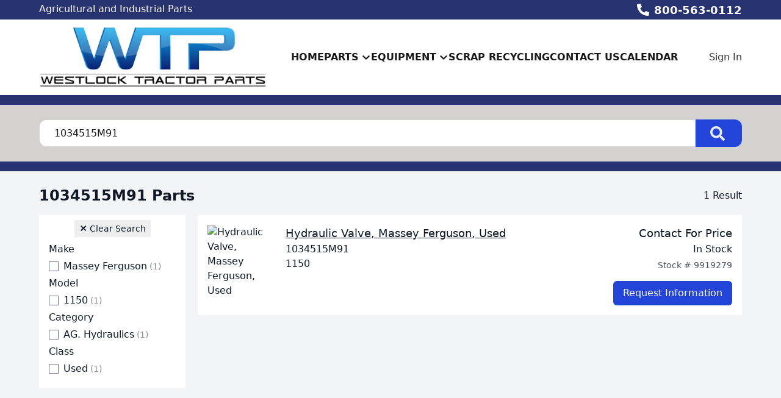

--- FILE ---
content_type: text/html; charset=utf-8
request_url: https://www.westlocktractor.com/parts/criteria/1034515M91
body_size: 10330
content:
<!DOCTYPE html><html lang="en"><head><meta charSet="utf-8"/><meta name="viewport" content="width=device-width, initial-scale=1"/><link rel="preload" as="image" href="https://aws.epartdirect.com/awb/static/site_c408/D4fT2H5Tc-URmqLpovCW558cl2U.png"/><link rel="stylesheet" href="/_next/static/css/9b5501a3140a8bf1.css" data-precedence="next"/><link rel="preload" as="script" fetchPriority="low" href="/_next/static/chunks/webpack-c157df44daefef09.js"/><script src="/_next/static/chunks/74ab2dbe-a84af2c8d728b700.js" async=""></script><script src="/_next/static/chunks/7544-7b602b934c67a915.js" async=""></script><script src="/_next/static/chunks/main-app-1d9a5934f7621ec3.js" async=""></script><script src="/_next/static/chunks/7222-632f598eb16e5d24.js" async=""></script><script src="/_next/static/chunks/3558-ca45414567271fa3.js" async=""></script><script src="/_next/static/chunks/7201-d17337dcc727772d.js" async=""></script><script src="/_next/static/chunks/1978-b7aff061e00b267a.js" async=""></script><script src="/_next/static/chunks/6736-d7063ec01c2a160f.js" async=""></script><script src="/_next/static/chunks/app/%5Bdomain%5D/(front)/layout-8f196ad47583efbc.js" async=""></script><script src="/_next/static/chunks/8265-14d5f05350bfdde5.js" async=""></script><script src="/_next/static/chunks/672-537484ab5bb177ca.js" async=""></script><script src="/_next/static/chunks/226-92e2a2afc68003cb.js" async=""></script><script src="/_next/static/chunks/app/%5Bdomain%5D/(front)/parts/%5B%5B...slug%5D%5D/page-cc5f646951e0007d.js" async=""></script><script src="/_next/static/chunks/app/%5Bdomain%5D/(front)/error-eeab72b84bb257ff.js" async=""></script><link rel="preload" href="https://www.googletagmanager.com/gtag/js?id=G-V7F0RV2WJN" as="script"/><script src="/_next/static/chunks/polyfills-42372ed130431b0a.js" noModule=""></script></head><body style="--color-bg:243,244,246;--color-text:17,24,39;--color-primary:34,68,216;--color-primary-fg:255,255,255;--color-accent:249,115,22;--color-accent-fg:255,255,255;--color-tile-bg:255,255,255;--color-tile-text:17,24,39;--color-tile-primary:34,68,216;--color-tile-primary-fg:255,255,255;--color-tile-accent:249,115,22"><div hidden=""><!--$?--><template id="B:0"></template><!--/$--></div><div class="flex min-h-screen flex-col" style="padding-top:172px"><header class="fixed left-0 right-0 top-0 z-[5]"><div class="bg-color-bg text-color-text" style="--color-bg:40,51,113;--color-text:255,255,255;--color-primary:255,255,255;--color-primary-fg:0,0,0;--color-accent:249,115,22;--color-accent-fg:255,255,255;--color-tile-bg:255,255,255;--color-tile-text:17,24,39;--color-tile-primary:34,68,216;--color-tile-primary-fg:255,255,255;--color-tile-accent:249,115,22"><div class="mx-auto max-w-[100rem] px-4 sm:px-8 md:px-12 lg:px-16"><div class="flex h-8"><div class="flex-auto overflow-hidden pt-px"><div class="hidden lg:block"><div class="rich-text-styles responsive"><p>Agricultural and Industrial Parts</p><p>wtp@westlocktractor.com</p><p></p></div></div></div><div class="flex flex-none items-center"><div style="-webkit-mask:url(/static/icons/phone-alt.svg) no-repeat center;mask:url(/static/icons/phone-alt.svg) no-repeat center" class="mr-2 size-5 bg-current"></div><a href="tel:800-563-0112" class="text-lg font-bold leading-relaxed">800-563-0112</a></div></div></div></div><div style="--color-bg:255,255,255;--color-text:0,0,0;--color-primary:34,68,216;--color-primary-fg:255,255,255;--color-accent:40,51,113;--color-accent-fg:255,255,255;--color-tile-bg:255,255,255;--color-tile-text:17,24,39;--color-tile-primary:34,68,216;--color-tile-primary-fg:255,255,255;--color-tile-accent:249,115,22" class="bg-color-bg text-color-text"><div class="mx-auto max-w-[100rem] px-4 sm:px-8 md:px-12 lg:px-16 flex items-center py-3"><div class="mr-4 lg:hidden"><button type="button" class="rounded-lg p-2 hover:bg-color-text/5" id="header-hamburger-button"><div style="-webkit-mask:url(/static/icons/bars.svg) no-repeat center;mask:url(/static/icons/bars.svg) no-repeat center" class="size-8 bg-current"></div></button></div><div class="mr-10 shrink-0"><a href="/"><img src="https://aws.epartdirect.com/awb/static/site_c408/D4fT2H5Tc-URmqLpovCW558cl2U.png" width="500" height="134" alt="Westlock Tractor Parts" id="header-logo" class="w-auto" style="height:100px"/></a></div><div class="grow"><nav class="hidden flex-wrap items-center gap-x-8 lg:flex"><a class="flex items-center py-1 font-semibold uppercase text-color-text/90 hover:text-color-accent" href="/">Home</a><div class="relative"><span><a class="flex items-center py-1 font-semibold uppercase text-color-text/90 hover:text-color-accent" href="/parts"><div class="mr-1">Parts</div><div style="-webkit-mask:url(/static/icons/chevron-down.svg) no-repeat center;mask:url(/static/icons/chevron-down.svg) no-repeat center" class="size-4 bg-current"></div></a></span></div><div class="relative"><span><a class="flex items-center py-1 font-semibold uppercase text-color-text/90 hover:text-color-accent" href="/machines"><div class="mr-1">Equipment</div><div style="-webkit-mask:url(/static/icons/chevron-down.svg) no-repeat center;mask:url(/static/icons/chevron-down.svg) no-repeat center" class="size-4 bg-current"></div></a></span></div><a class="flex items-center py-1 font-semibold uppercase text-color-text/90 hover:text-color-accent" href="/scrap-recycling">Scrap Recycling</a><a class="flex items-center py-1 font-semibold uppercase text-color-text/90 hover:text-color-accent" href="/contact-us">Contact Us</a><a href="https://drive.google.com/file/d/1r4QayMjKD7ZldGkcaLrhwmEV33RRcvgQ/view?usp=drive_link" target="_blank" class="flex items-center py-1 font-semibold uppercase text-color-text/90 hover:text-color-accent">Calendar</a></nav></div><div class="hidden shrink-0 pl-8 lg:block"><div class="relative text-right"><a class="font-medium text-color-text/80 hover:text-color-text" data-testid="sign-in-link" href="/sign-in">Sign In</a></div></div></div></div><div id="header-bottom-border" style="height:16px;background-color:rgb(40, 51, 113)"></div></header><main class="min-h-[700px] flex-auto"><div id="section-1409" style="--color-bg:212,209,209"><!--$--><div class="bg-color-bg bg-cover bg-center bg-no-repeat py-8 text-color-text" style="padding-top:1.5rem;padding-bottom:1.5rem"><div class="mx-auto max-w-[100rem] px-4 sm:px-8 md:px-12 lg:px-16" style="max-width:80rem"><form class="relative flex" action="/parts" method="get"><input type="text" class="form-input rounded-l-xl rounded-r-none pl-6" placeholder="Search for parts" name="Criteria" value="1034515M91"/><button type="submit" class="group rounded-r-xl bg-color-primary pl-6 pr-7 hover:brightness-110" aria-label="Search"><div style="-webkit-mask:url(/static/icons/search-solid.svg) no-repeat center;mask:url(/static/icons/search-solid.svg) no-repeat center" class="size-6 bg-color-primary-fg opacity-90 group-hover:opacity-100"></div></button></form></div></div><!--/$--></div><div id="section-1410" style="--color-bg:40,51,113"><!--$--><div class="bg-color-bg" style="height:16px"></div><!--/$--></div><div id="section-1411"><!--$--><div class="bg-color-bg bg-cover bg-center bg-no-repeat py-8 text-color-text" style="padding-top:1.5rem"><div class="mx-auto max-w-[100rem] px-4 sm:px-8 md:px-12 lg:px-16"><div class="mb-4 flex items-center justify-between"><div class="flex items-center"><h1 class="h1">1034515M91 Parts</h1></div><div><!--$?--><template id="B:1"></template><!--/$--></div></div><div class="lg:hidden"><div><button type="button" class="tile mb-2 flex w-full items-center justify-between rounded-lg border border-color-text/20 px-4 py-3"><span class="flex items-center gap-2"><svg class="h-5 w-5" fill="none" stroke="currentColor" viewBox="0 0 24 24"><path stroke-linecap="round" stroke-linejoin="round" stroke-width="2" d="M3 4a1 1 0 011-1h16a1 1 0 011 1v2.586a1 1 0 01-.293.707l-6.414 6.414a1 1 0 00-.293.707V17l-4 4v-6.586a1 1 0 00-.293-.707L3.293 7.707A1 1 0 013 7V4z"></path></svg><span class="font-medium">Filters</span></span><svg class="h-5 w-5 transform transition-transform duration-200 " fill="none" stroke="currentColor" viewBox="0 0 24 24"><path stroke-linecap="round" stroke-linejoin="round" stroke-width="2" d="M19 9l-7 7-7-7"></path></svg></button></div></div><div class="flex"><div class="hidden lg:mr-5 lg:block lg:w-60 lg:flex-none"><div class="tile px-4 py-2"><div class="text-center"><button type="button" class="group px-2 py-1 text-sm"><span class="text-base font-extrabold leading-5">×</span> <span class="group-hover:underline">Clear Search</span></button></div><div><!--$?--><template id="B:2"></template><div class="flex flex-col gap-5 py-2"><div class="shimmer h-8 rounded"></div><div class="shimmer h-8 rounded"></div><div class="shimmer h-8 rounded"></div></div><!--/$--></div></div></div><div class="-mx-4 flex-auto lg:mx-0"><!--$?--><template id="B:3"></template><div class="grid gap-4"><div class="tile h-[164px] p-4"><div class="flex"><div class="hidden w-32 pr-6 md:block"></div><div class="flex-1"><div class="shimmer h-7 max-w-sm rounded-lg"></div></div></div></div></div><!--/$--></div></div><button class="tile fixed bottom-4 right-4 flex items-center gap-1 rounded-md border px-2 py-1 transition-opacity md:bottom-8 md:right-8 pointer-events-none opacity-0" type="button"><div style="-webkit-mask:url(/static/icons/chevron-down.svg) no-repeat center;mask:url(/static/icons/chevron-down.svg) no-repeat center" class="size-4 rotate-180 bg-current"></div><div class="text-sm font-medium">Top</div></button></div></div><!--/$--></div><div class="hidden"><!-- page rendered at Wed Jan 14 2026 06:17:58 GMT+0000 (Coordinated Universal Time) --></div><!--$?--><template id="B:4"></template><!--/$--></main><footer class="flex flex-none flex-col items-center bg-color-bg pb-8 text-color-text" style="--color-bg:212,209,209;--color-text:55,65,81;--color-primary:55,65,81;--color-primary-fg:255,255,255;--color-accent:249,115,22;--color-accent-fg:255,255,255;--color-tile-bg:255,255,255;--color-tile-text:17,24,39;--color-tile-primary:34,68,216;--color-tile-primary-fg:255,255,255;--color-tile-accent:249,115,22" id="footer"><div class="w-full"><div id="section-186" style="--color-bg:40,51,113"><!--$--><div class="bg-color-bg" style="height:16px"></div><!--/$--></div><div id="section-187"><!--$--><div class="bg-color-bg bg-cover bg-center bg-no-repeat py-8 text-color-text"><div class="mx-auto max-w-[100rem] px-4 sm:px-8 md:px-12 lg:px-16"><div class="mx-auto flex max-w-[70rem] flex-wrap justify-center gap-8"><a href="https://www.apairinc.com/" target="_blank" class="flex items-center justify-center hover:brightness-105" style="height:96px"><img src="https://aws.epartdirect.com/awb/static/site_c408/JfxlvrjkVbSxvdKSENHvwFbqq7U.png" alt="" width="274.67" height="96" loading="lazy"/></a><a href="http://www.agpartsltd.com/default.aspx" target="_blank" class="flex items-center justify-center hover:brightness-105" style="height:96px"><img src="https://aws.epartdirect.com/awb/static/site_c408/DZUTGOYHw3MEZ2H30NrVT-JkQgg.png" alt="" width="193.99" height="96" loading="lazy"/></a><a href="https://www.dixie-electric.com/" target="_blank" class="flex items-center justify-center hover:brightness-105" style="height:96px"><img src="https://aws.epartdirect.com/awb/static/site_c408/YYmbKE4vFyf0jExNj807x_-OHmM.png" alt="" width="252.63" height="96" loading="lazy"/></a><a href="https://www.reliancepowerparts.com/RelianceFrontPage" target="_blank" class="flex items-center justify-center hover:brightness-105" style="height:96px"><img src="https://aws.epartdirect.com/awb/static/site_c408/yxFvgfcY9o4sA_BU1lFOGiQzI7s.png" alt="" width="232.73" height="96" loading="lazy"/></a><a href="https://www.grammer.com/produktwelten.html" target="_blank" class="flex items-center justify-center hover:brightness-105" style="height:96px"><img src="https://aws.epartdirect.com/awb/static/site_c408/NISWsN7LUwBPViWlqZBEiMlPgaI.png" alt="" width="232.73" height="96" loading="lazy"/></a><a href="https://www.schaeffler.de/en/products-and-solutions/automotive-aftermarket/index.jsp" target="_blank" class="flex items-center justify-center hover:brightness-105" style="height:96px"><img src="https://aws.epartdirect.com/awb/static/site_c408/XEvw5LpkqtRSB72GMtcHsC6aB44.jpg" alt="" width="232.73" height="96" loading="lazy"/></a><a href="https://www.searsseating.com/na-en/industries-served/" target="_blank" class="flex items-center justify-center hover:brightness-105" style="height:96px"><img src="https://aws.epartdirect.com/awb/static/site_c408/rZHLDxAWb0EK7dKHSX4En85jwn4.jpg" alt="" width="232.73" height="96" loading="lazy"/></a><a href="https://spicerparts.com/select-region" target="_blank" class="flex items-center justify-center hover:brightness-105" style="height:96px"><img src="https://aws.epartdirect.com/awb/static/site_c408/28TxUP5n9oigTo4tY4gvfZHPkwQ.jpg" alt="" width="232.73" height="96" loading="lazy"/></a></div></div></div><!--/$--></div><div id="section-188"><!--$--><div class="bg-color-bg bg-cover bg-center bg-no-repeat py-8 text-color-text" style="padding-bottom:0rem"><div class="mx-auto max-w-[100rem] px-4 sm:px-8 md:px-12 lg:px-16"><div style="--height:undefinedrem" class="responsive-height flex flex-wrap items-center"><div class="flex-[0_0_100%] md:flex-[1_0_0]"><div class="rich-text-styles responsive"><p style="text-align: center"><a href="/terms" class="no-underline">Terms &amp; Conditions</a></p></div></div></div></div></div><!--/$--></div></div><div class="mt-4 flex flex-wrap justify-center gap-4 text-sm"><a class="block border-b border-transparent hover:border-color-text" href="/">Home</a><div>•</div><a class="block border-b border-transparent hover:border-color-text" href="/parts">Parts</a><div>•</div><a class="block border-b border-transparent hover:border-color-text" href="/machines">Equipment</a><div>•</div><a class="block border-b border-transparent hover:border-color-text" href="/scrap-recycling">Scrap Recycling</a><div>•</div><a class="block border-b border-transparent hover:border-color-text" href="/contact-us">Contact Us</a><div>•</div><a href="https://drive.google.com/file/d/1r4QayMjKD7ZldGkcaLrhwmEV33RRcvgQ/view?usp=drive_link" target="_blank" class="block border-b border-transparent hover:border-color-text">Calendar</a></div><div class="mt-8 text-sm">© <!-- -->2026<!-- --> <!-- -->Westlock Tractor Parts<!-- -->.<!-- --> All rights reserved.</div><div class="mt-2 text-xs">Site by<!-- --> <a href="https://www.alliedinfo.net" class="underline" target="_blank">Allied Information Networks</a>.</div></footer></div><div class="ie-notice" style="display:none"><span><b>Sorry we do not support Internet Explorer.</b> Please use a newer browser for best experience.</span></div><script>requestAnimationFrame(function(){$RT=performance.now()});</script><script src="/_next/static/chunks/webpack-c157df44daefef09.js" id="_R_" async=""></script><script>(self.__next_f=self.__next_f||[]).push([0])</script><script>self.__next_f.push([1,"1:\"$Sreact.fragment\"\n2:I[7535,[],\"\"]\n3:I[3347,[],\"\"]\n6:I[9558,[],\"OutletBoundary\"]\n8:I[2875,[],\"AsyncMetadataOutlet\"]\na:I[9558,[],\"ViewportBoundary\"]\nc:I[9558,[],\"MetadataBoundary\"]\nd:\"$Sreact.suspense\"\nf:I[9237,[],\"\"]\n:HL[\"/_next/static/css/9b5501a3140a8bf1.css\",\"style\"]\n"])</script><script>self.__next_f.push([1,"0:{\"P\":null,\"b\":\"kPCHCb9x_n_uuxoV6J-UM\",\"p\":\"\",\"c\":[\"\",\"parts\",\"criteria\",\"1034515M91\"],\"i\":false,\"f\":[[[\"\",{\"children\":[[\"domain\",\"www.westlocktractor.com\",\"d\"],{\"children\":[\"(front)\",{\"children\":[\"parts\",{\"children\":[[\"slug\",\"criteria/1034515M91\",\"oc\"],{\"children\":[\"__PAGE__\",{}]}]}]},\"$undefined\",\"$undefined\",true]}]}],[\"\",[\"$\",\"$1\",\"c\",{\"children\":[null,[\"$\",\"$L2\",null,{\"parallelRouterKey\":\"children\",\"error\":\"$undefined\",\"errorStyles\":\"$undefined\",\"errorScripts\":\"$undefined\",\"template\":[\"$\",\"$L3\",null,{}],\"templateStyles\":\"$undefined\",\"templateScripts\":\"$undefined\",\"notFound\":[[[\"$\",\"title\",null,{\"children\":\"404: This page could not be found.\"}],[\"$\",\"div\",null,{\"style\":{\"fontFamily\":\"system-ui,\\\"Segoe UI\\\",Roboto,Helvetica,Arial,sans-serif,\\\"Apple Color Emoji\\\",\\\"Segoe UI Emoji\\\"\",\"height\":\"100vh\",\"textAlign\":\"center\",\"display\":\"flex\",\"flexDirection\":\"column\",\"alignItems\":\"center\",\"justifyContent\":\"center\"},\"children\":[\"$\",\"div\",null,{\"children\":[[\"$\",\"style\",null,{\"dangerouslySetInnerHTML\":{\"__html\":\"body{color:#000;background:#fff;margin:0}.next-error-h1{border-right:1px solid rgba(0,0,0,.3)}@media (prefers-color-scheme:dark){body{color:#fff;background:#000}.next-error-h1{border-right:1px solid rgba(255,255,255,.3)}}\"}}],[\"$\",\"h1\",null,{\"className\":\"next-error-h1\",\"style\":{\"display\":\"inline-block\",\"margin\":\"0 20px 0 0\",\"padding\":\"0 23px 0 0\",\"fontSize\":24,\"fontWeight\":500,\"verticalAlign\":\"top\",\"lineHeight\":\"49px\"},\"children\":404}],[\"$\",\"div\",null,{\"style\":{\"display\":\"inline-block\"},\"children\":[\"$\",\"h2\",null,{\"style\":{\"fontSize\":14,\"fontWeight\":400,\"lineHeight\":\"49px\",\"margin\":0},\"children\":\"This page could not be found.\"}]}]]}]}]],[]],\"forbidden\":\"$undefined\",\"unauthorized\":\"$undefined\"}]]}],{\"children\":[[\"domain\",\"www.westlocktractor.com\",\"d\"],[\"$\",\"$1\",\"c\",{\"children\":[null,[\"$\",\"$L2\",null,{\"parallelRouterKey\":\"children\",\"error\":\"$undefined\",\"errorStyles\":\"$undefined\",\"errorScripts\":\"$undefined\",\"template\":[\"$\",\"$L3\",null,{}],\"templateStyles\":\"$undefined\",\"templateScripts\":\"$undefined\",\"notFound\":\"$undefined\",\"forbidden\":\"$undefined\",\"unauthorized\":\"$undefined\"}]]}],{\"children\":[\"(front)\",[\"$\",\"$1\",\"c\",{\"children\":[[[\"$\",\"link\",\"0\",{\"rel\":\"stylesheet\",\"href\":\"/_next/static/css/9b5501a3140a8bf1.css\",\"precedence\":\"next\",\"crossOrigin\":\"$undefined\",\"nonce\":\"$undefined\"}]],\"$L4\"]}],{\"children\":[\"parts\",[\"$\",\"$1\",\"c\",{\"children\":[null,[\"$\",\"$L2\",null,{\"parallelRouterKey\":\"children\",\"error\":\"$undefined\",\"errorStyles\":\"$undefined\",\"errorScripts\":\"$undefined\",\"template\":[\"$\",\"$L3\",null,{}],\"templateStyles\":\"$undefined\",\"templateScripts\":\"$undefined\",\"notFound\":\"$undefined\",\"forbidden\":\"$undefined\",\"unauthorized\":\"$undefined\"}]]}],{\"children\":[[\"slug\",\"criteria/1034515M91\",\"oc\"],[\"$\",\"$1\",\"c\",{\"children\":[null,[\"$\",\"$L2\",null,{\"parallelRouterKey\":\"children\",\"error\":\"$undefined\",\"errorStyles\":\"$undefined\",\"errorScripts\":\"$undefined\",\"template\":[\"$\",\"$L3\",null,{}],\"templateStyles\":\"$undefined\",\"templateScripts\":\"$undefined\",\"notFound\":\"$undefined\",\"forbidden\":\"$undefined\",\"unauthorized\":\"$undefined\"}]]}],{\"children\":[\"__PAGE__\",[\"$\",\"$1\",\"c\",{\"children\":[\"$L5\",null,[\"$\",\"$L6\",null,{\"children\":[\"$L7\",[\"$\",\"$L8\",null,{\"promise\":\"$@9\"}]]}]]}],{},null,false]},null,false]},null,false]},null,false]},null,false]},null,false],[\"$\",\"$1\",\"h\",{\"children\":[null,[[\"$\",\"$La\",null,{\"children\":\"$Lb\"}],null],[\"$\",\"$Lc\",null,{\"children\":[\"$\",\"div\",null,{\"hidden\":true,\"children\":[\"$\",\"$d\",null,{\"fallback\":null,\"children\":\"$Le\"}]}]}]]}],false]],\"m\":\"$undefined\",\"G\":[\"$f\",[]],\"s\":false,\"S\":false}\n"])</script><script>self.__next_f.push([1,"b:[[\"$\",\"meta\",\"0\",{\"charSet\":\"utf-8\"}],[\"$\",\"meta\",\"1\",{\"name\":\"viewport\",\"content\":\"width=device-width, initial-scale=1\"}]]\n7:null\n"])</script><script>self.__next_f.push([1,"10:I[278,[\"7222\",\"static/chunks/7222-632f598eb16e5d24.js\",\"3558\",\"static/chunks/3558-ca45414567271fa3.js\",\"7201\",\"static/chunks/7201-d17337dcc727772d.js\",\"1978\",\"static/chunks/1978-b7aff061e00b267a.js\",\"6736\",\"static/chunks/6736-d7063ec01c2a160f.js\",\"4033\",\"static/chunks/app/%5Bdomain%5D/(front)/layout-8f196ad47583efbc.js\"],\"RootProviders\"]\n11:I[6736,[\"7222\",\"static/chunks/7222-632f598eb16e5d24.js\",\"3558\",\"static/chunks/3558-ca45414567271fa3.js\",\"7201\",\"static/chunks/7201-d17337dcc727772d.js\",\"1978\",\"static/chunks/1978-b7aff061e00b267a.js\",\"6736\",\"static/chunks/6736-d7063ec01c2a160f.js\",\"4033\",\"static/chunks/app/%5Bdomain%5D/(front)/layout-8f196ad47583efbc.js\"],\"HeaderContent\"]\n12:I[7222,[\"7222\",\"static/chunks/7222-632f598eb16e5d24.js\",\"8265\",\"static/chunks/8265-14d5f05350bfdde5.js\",\"3558\",\"static/chunks/3558-ca45414567271fa3.js\",\"672\",\"static/chunks/672-537484ab5bb177ca.js\",\"7201\",\"static/chunks/7201-d17337dcc727772d.js\",\"226\",\"static/chunks/226-92e2a2afc68003cb.js\",\"4501\",\"static/chunks/app/%5Bdomain%5D/(front)/parts/%5B%5B...slug%5D%5D/page-cc5f646951e0007d.js\"],\"\"]\n13:I[1195,[\"7007\",\"static/chunks/app/%5Bdomain%5D/(front)/error-eeab72b84bb257ff.js\"],\"default\"]\n"])</script><script>self.__next_f.push([1,"4:[\"$\",\"html\",null,{\"lang\":\"en\",\"children\":[\"$\",\"body\",null,{\"style\":{\"--color-bg\":\"243,244,246\",\"--color-text\":\"17,24,39\",\"--color-primary\":\"34,68,216\",\"--color-primary-fg\":\"255,255,255\",\"--color-accent\":\"249,115,22\",\"--color-accent-fg\":\"255,255,255\",\"--color-tile-bg\":\"255,255,255\",\"--color-tile-text\":\"17,24,39\",\"--color-tile-primary\":\"34,68,216\",\"--color-tile-primary-fg\":\"255,255,255\",\"--color-tile-accent\":\"249,115,22\"},\"children\":[[\"$\",\"$L10\",null,{\"analyics\":{\"googleTagManagerID\":\"\",\"googleAnalyticsID\":\"G-V7F0RV2WJN\",\"facebookPixelID\":\"\"},\"bannerStyle\":{\"--color-bg\":\"40,51,113\",\"--color-text\":\"255,255,255\",\"--color-primary\":\"255,255,255\",\"--color-primary-fg\":\"0,0,0\",\"--color-accent\":\"249,115,22\",\"--color-accent-fg\":\"255,255,255\",\"--color-tile-bg\":\"255,255,255\",\"--color-tile-text\":\"17,24,39\",\"--color-tile-primary\":\"34,68,216\",\"--color-tile-primary-fg\":\"255,255,255\",\"--color-tile-accent\":\"249,115,22\"},\"consentBanner\":false,\"children\":[\"$\",\"div\",null,{\"className\":\"flex min-h-screen flex-col\",\"style\":{\"paddingTop\":172},\"children\":[[\"$\",\"$L11\",null,{\"hasAccounts\":true,\"hasCart\":false,\"navItems\":[{\"navigationID\":\"2107\",\"label\":\"Home\",\"url\":\"/\",\"target\":\"Self\",\"children\":[]},{\"navigationID\":\"2108\",\"label\":\"Parts\",\"url\":\"/parts\",\"target\":\"Self\",\"children\":[{\"navigationID\":\"2109\",\"label\":\"Parts Search \u0026 Listing\",\"url\":\"/parts\",\"target\":\"Self\",\"children\":[]},{\"navigationID\":\"2110\",\"label\":\"Request a part\",\"url\":\"/request-a-part\",\"target\":\"Self\",\"children\":[]}]},{\"navigationID\":\"2111\",\"label\":\"Equipment\",\"url\":\"/machines\",\"target\":\"Self\",\"children\":[{\"navigationID\":\"2112\",\"label\":\"Search Salvage Equipment\",\"url\":\"/machines\",\"target\":\"Self\",\"children\":[]},{\"navigationID\":\"2113\",\"label\":\"Sell Your Equipment\",\"url\":\"/sell-your-equipment\",\"target\":\"Self\",\"children\":[]}]},{\"navigationID\":\"2114\",\"label\":\"Scrap Recycling\",\"url\":\"/scrap-recycling\",\"target\":\"Self\",\"children\":[]},{\"navigationID\":\"2115\",\"label\":\"Contact Us\",\"url\":\"/contact-us\",\"target\":\"Self\",\"children\":[]},{\"navigationID\":\"2116\",\"label\":\"Calendar\",\"url\":\"https://drive.google.com/file/d/1r4QayMjKD7ZldGkcaLrhwmEV33RRcvgQ/view?usp=drive_link\",\"target\":\"Blank\",\"children\":[]}],\"logoMaxHeight\":100,\"borderBottom\":{\"height\":16,\"color\":\"rgb(40, 51, 113)\"},\"variant\":\"Uppercase\",\"style\":{\"--color-bg\":\"255,255,255\",\"--color-text\":\"0,0,0\",\"--color-primary\":\"34,68,216\",\"--color-primary-fg\":\"255,255,255\",\"--color-accent\":\"40,51,113\",\"--color-accent-fg\":\"255,255,255\",\"--color-tile-bg\":\"255,255,255\",\"--color-tile-text\":\"17,24,39\",\"--color-tile-primary\":\"34,68,216\",\"--color-tile-primary-fg\":\"255,255,255\",\"--color-tile-accent\":\"249,115,22\"},\"banner\":[\"$\",\"div\",null,{\"className\":\"bg-color-bg text-color-text\",\"style\":{\"--color-bg\":\"40,51,113\",\"--color-text\":\"255,255,255\",\"--color-primary\":\"255,255,255\",\"--color-primary-fg\":\"0,0,0\",\"--color-accent\":\"249,115,22\",\"--color-accent-fg\":\"255,255,255\",\"--color-tile-bg\":\"255,255,255\",\"--color-tile-text\":\"17,24,39\",\"--color-tile-primary\":\"34,68,216\",\"--color-tile-primary-fg\":\"255,255,255\",\"--color-tile-accent\":\"249,115,22\"},\"children\":[\"$\",\"div\",null,{\"className\":\"mx-auto max-w-[100rem] px-4 sm:px-8 md:px-12 lg:px-16\",\"style\":\"$undefined\",\"children\":[\"$\",\"div\",null,{\"className\":\"flex h-8\",\"children\":[[\"$\",\"div\",null,{\"className\":\"flex-auto overflow-hidden pt-px\",\"children\":[\"$\",\"div\",null,{\"className\":\"hidden lg:block\",\"children\":[\"$\",\"div\",null,{\"className\":\"rich-text-styles responsive\",\"dangerouslySetInnerHTML\":{\"__html\":\"\u003cp\u003eAgricultural and Industrial Parts\u003c/p\u003e\u003cp\u003ewtp@westlocktractor.com\u003c/p\u003e\u003cp\u003e\u003c/p\u003e\"}}]}]}],[\"$\",\"div\",null,{\"className\":\"flex flex-none items-center\",\"children\":[[\"$\",\"div\",null,{\"style\":{\"WebkitMask\":\"url(/static/icons/phone-alt.svg) no-repeat center\",\"mask\":\"url(/static/icons/phone-alt.svg) no-repeat center\"},\"className\":\"mr-2 size-5 bg-current\"}],[\"$\",\"a\",null,{\"href\":\"tel:800-563-0112\",\"className\":\"text-lg font-bold leading-relaxed\",\"children\":\"800-563-0112\"}]]}]]}]}]}],\"logo\":[\"$\",\"$L12\",null,{\"href\":\"/\",\"prefetch\":\"$undefined\",\"children\":[\"$\",\"img\",null,{\"src\":\"https://aws.epartdirect.com/awb/static/site_c408/D4fT2H5Tc-URmqLpovCW558cl2U.png\",\"width\":500,\"height\":134,\"alt\":\"Westlock Tractor Parts\",\"id\":\"header-logo\",\"className\":\"w-auto\",\"style\":{\"height\":100}}]}]}],[\"$\",\"main\",null,{\"className\":\"min-h-[700px] flex-auto\",\"children\":[\"$\",\"$L2\",null,{\"parallelRouterKey\":\"children\",\"error\":\"$13\",\"errorStyles\":[],\"errorScripts\":[],\"template\":\"$L14\",\"templateStyles\":\"$undefined\",\"templateScripts\":\"$undefined\",\"notFound\":\"$L15\",\"forbidden\":\"$undefined\",\"unauthorized\":\"$undefined\"}]}],\"$L16\"]}]}],\"$L17\",\"\"]}]}]\n"])</script><script>self.__next_f.push([1,"18:I[2909,[\"7222\",\"static/chunks/7222-632f598eb16e5d24.js\",\"8265\",\"static/chunks/8265-14d5f05350bfdde5.js\",\"3558\",\"static/chunks/3558-ca45414567271fa3.js\",\"672\",\"static/chunks/672-537484ab5bb177ca.js\",\"7201\",\"static/chunks/7201-d17337dcc727772d.js\",\"226\",\"static/chunks/226-92e2a2afc68003cb.js\",\"4501\",\"static/chunks/app/%5Bdomain%5D/(front)/parts/%5B%5B...slug%5D%5D/page-cc5f646951e0007d.js\"],\"SectionErrorBoundary\"]\n19:I[2158,[\"7222\",\"static/chunks/7222-632f598eb16e5d24.js\",\"8265\",\"static/chunks/8265-14d5f05350bfdde5.js\",\"3558\",\"static/chunks/3558-ca45414567271fa3.js\",\"672\",\"static/chunks/672-537484ab5bb177ca.js\",\"7201\",\"static/chunks/7201-d17337dcc727772d.js\",\"226\",\"static/chunks/226-92e2a2afc68003cb.js\",\"4501\",\"static/chunks/app/%5Bdomain%5D/(front)/parts/%5B%5B...slug%5D%5D/page-cc5f646951e0007d.js\"],\"Spinner\"]\n14:[\"$\",\"$L3\",null,{}]\n15:[[\"$\",\"div\",null,{\"className\":\"my-8 text-center\",\"children\":[[\"$\",\"h2\",null,{\"className\":\"text-lg font-bold\",\"children\":\"Not Found\"}],[\"$\",\"p\",null,{\"className\":\"mb-4 mt-1\",\"children\":\"Could not find requested page\"}],[\"$\",\"$L12\",null,{\"href\":\"/\",\"className\":\"link\",\"children\":\"Return Home\"}]]}],[]]\n"])</script><script>self.__next_f.push([1,"16:[\"$\",\"footer\",null,{\"className\":\"flex flex-none flex-col items-center bg-color-bg pb-8 text-color-text\",\"style\":{\"--color-bg\":\"212,209,209\",\"--color-text\":\"55,65,81\",\"--color-primary\":\"55,65,81\",\"--color-primary-fg\":\"255,255,255\",\"--color-accent\":\"249,115,22\",\"--color-accent-fg\":\"255,255,255\",\"--color-tile-bg\":\"255,255,255\",\"--color-tile-text\":\"17,24,39\",\"--color-tile-primary\":\"34,68,216\",\"--color-tile-primary-fg\":\"255,255,255\",\"--color-tile-accent\":\"249,115,22\"},\"id\":\"footer\",\"children\":[[\"$\",\"div\",null,{\"className\":\"w-full\",\"children\":[[\"$\",\"div\",\"186\",{\"id\":\"section-186\",\"style\":{\"--color-bg\":\"40,51,113\"},\"children\":[\"$\",\"$L18\",null,{\"children\":[\"$\",\"$d\",null,{\"fallback\":[\"$\",\"$L19\",null,{}],\"children\":[\"$\",\"div\",null,{\"className\":\"bg-color-bg\",\"style\":{\"height\":\"16px\"}}]}]}]}],[\"$\",\"div\",\"187\",{\"id\":\"section-187\",\"style\":\"$undefined\",\"children\":[\"$\",\"$L18\",null,{\"children\":[\"$\",\"$d\",null,{\"fallback\":[\"$\",\"$L19\",null,{}],\"children\":[\"$\",\"div\",null,{\"className\":\"bg-color-bg bg-cover bg-center bg-no-repeat py-8 text-color-text\",\"style\":{\"paddingTop\":\"$undefined\",\"paddingBottom\":\"$undefined\",\"backgroundImage\":\"$undefined\"},\"children\":[\"$\",\"div\",null,{\"className\":\"mx-auto max-w-[100rem] px-4 sm:px-8 md:px-12 lg:px-16\",\"style\":\"$undefined\",\"children\":[\"$\",\"div\",null,{\"className\":\"mx-auto flex max-w-[70rem] flex-wrap justify-center gap-8\",\"children\":[[\"$\",\"a\",\"6f1081aa-dbde-4463-82b7-bbaff2a8cc4f\",{\"href\":\"https://www.apairinc.com/\",\"target\":\"_blank\",\"className\":\"flex items-center justify-center hover:brightness-105\",\"style\":{\"height\":96},\"children\":[\"$\",\"img\",null,{\"src\":\"https://aws.epartdirect.com/awb/static/site_c408/JfxlvrjkVbSxvdKSENHvwFbqq7U.png\",\"alt\":\"\",\"width\":274.67,\"height\":96,\"loading\":\"lazy\"}]}],[\"$\",\"a\",\"44e74445-c5e5-4c3a-a16f-5ea8b1473ee2\",{\"href\":\"http://www.agpartsltd.com/default.aspx\",\"target\":\"_blank\",\"className\":\"flex items-center justify-center hover:brightness-105\",\"style\":{\"height\":96},\"children\":[\"$\",\"img\",null,{\"src\":\"https://aws.epartdirect.com/awb/static/site_c408/DZUTGOYHw3MEZ2H30NrVT-JkQgg.png\",\"alt\":\"\",\"width\":193.99,\"height\":96,\"loading\":\"lazy\"}]}],[\"$\",\"a\",\"8ad2bd64-59e2-4d20-8351-c771865fd317\",{\"href\":\"https://www.dixie-electric.com/\",\"target\":\"_blank\",\"className\":\"flex items-center justify-center hover:brightness-105\",\"style\":{\"height\":96},\"children\":[\"$\",\"img\",null,{\"src\":\"https://aws.epartdirect.com/awb/static/site_c408/YYmbKE4vFyf0jExNj807x_-OHmM.png\",\"alt\":\"\",\"width\":252.63,\"height\":96,\"loading\":\"lazy\"}]}],[\"$\",\"a\",\"76e0101c-196e-41f9-8fd7-5bfe9069ebb9\",{\"href\":\"https://www.reliancepowerparts.com/RelianceFrontPage\",\"target\":\"_blank\",\"className\":\"flex items-center justify-center hover:brightness-105\",\"style\":{\"height\":96},\"children\":[\"$\",\"img\",null,{\"src\":\"https://aws.epartdirect.com/awb/static/site_c408/yxFvgfcY9o4sA_BU1lFOGiQzI7s.png\",\"alt\":\"\",\"width\":232.73,\"height\":96,\"loading\":\"lazy\"}]}],[\"$\",\"a\",\"01a5a06b-8f36-40e5-8b57-b522a7e6e9b4\",{\"href\":\"https://www.grammer.com/produktwelten.html\",\"target\":\"_blank\",\"className\":\"flex items-center justify-center hover:brightness-105\",\"style\":{\"height\":96},\"children\":[\"$\",\"img\",null,{\"src\":\"https://aws.epartdirect.com/awb/static/site_c408/NISWsN7LUwBPViWlqZBEiMlPgaI.png\",\"alt\":\"\",\"width\":232.73,\"height\":96,\"loading\":\"lazy\"}]}],[\"$\",\"a\",\"219b3d6f-f0f9-496c-bb09-81985b3d498a\",{\"href\":\"https://www.schaeffler.de/en/products-and-solutions/automotive-aftermarket/index.jsp\",\"target\":\"_blank\",\"className\":\"flex items-center justify-center hover:brightness-105\",\"style\":{\"height\":96},\"children\":[\"$\",\"img\",null,{\"src\":\"https://aws.epartdirect.com/awb/static/site_c408/XEvw5LpkqtRSB72GMtcHsC6aB44.jpg\",\"alt\":\"\",\"width\":232.73,\"height\":96,\"loading\":\"lazy\"}]}],[\"$\",\"a\",\"94e3aa60-bf20-4def-93e0-70c5187e10b9\",{\"href\":\"https://www.searsseating.com/na-en/industries-served/\",\"target\":\"_blank\",\"className\":\"flex items-center justify-center hover:brightness-105\",\"style\":{\"height\":96},\"children\":[\"$\",\"img\",null,{\"src\":\"https://aws.epartdirect.com/awb/static/site_c408/rZHLDxAWb0EK7dKHSX4En85jwn4.jpg\",\"alt\":\"\",\"width\":232.73,\"height\":96,\"loading\":\"lazy\"}]}],[\"$\",\"a\",\"d49f5531-0b1b-4c80-8277-64d76d6dd4da\",{\"href\":\"https://spicerparts.com/select-region\",\"target\":\"_blank\",\"className\":\"flex items-center justify-center hover:brightness-105\",\"style\":{\"height\":96},\"children\":\"$L1a\"}]]}]}]}]}]}]}],\"$L1b\"]}],\"$L1c\",\"$L1d\",\"$L1e\"]}]\n"])</script><script>self.__next_f.push([1,"17:[\"$\",\"div\",null,{\"className\":\"ie-notice\",\"style\":{\"display\":\"none\"},\"children\":[\"$\",\"span\",null,{\"children\":[[\"$\",\"b\",null,{\"children\":\"Sorry we do not support Internet Explorer.\"}],\" Please use a newer browser for best experience.\"]}]}]\n"])</script><script>self.__next_f.push([1,"1f:I[7423,[\"7222\",\"static/chunks/7222-632f598eb16e5d24.js\",\"8265\",\"static/chunks/8265-14d5f05350bfdde5.js\",\"3558\",\"static/chunks/3558-ca45414567271fa3.js\",\"672\",\"static/chunks/672-537484ab5bb177ca.js\",\"7201\",\"static/chunks/7201-d17337dcc727772d.js\",\"226\",\"static/chunks/226-92e2a2afc68003cb.js\",\"4501\",\"static/chunks/app/%5Bdomain%5D/(front)/parts/%5B%5B...slug%5D%5D/page-cc5f646951e0007d.js\"],\"AuthorizedPage\"]\n20:I[2118,[\"7222\",\"static/chunks/7222-632f598eb16e5d24.js\",\"8265\",\"static/chunks/8265-14d5f05350bfdde5.js\",\"3558\",\"static/chunks/3558-ca45414567271fa3.js\",\"672\",\"static/chunks/672-537484ab5bb177ca.js\",\"7201\",\"static/chunks/7201-d17337dcc727772d.js\",\"226\",\"static/chunks/226-92e2a2afc68003cb.js\",\"4501\",\"static/chunks/app/%5Bdomain%5D/(front)/parts/%5B%5B...slug%5D%5D/page-cc5f646951e0007d.js\"],\"InventorySearchBarForm\"]\n22:I[7285,[\"7222\",\"static/chunks/7222-632f598eb16e5d24.js\",\"8265\",\"static/chunks/8265-14d5f05350bfdde5.js\",\"3558\",\"static/chunks/3558-ca45414567271fa3.js\",\"672\",\"static/chunks/672-537484ab5bb177ca.js\",\"7201\",\"static/chunks/7201-d17337dcc727772d.js\",\"226\",\"static/chunks/226-92e2a2afc68003cb.js\",\"4501\",\"static/chunks/app/%5Bdomain%5D/(front)/parts/%5B%5B...slug%5D%5D/page-cc5f646951e0007d.js\"],\"MobileFilters\"]\n23:I[3230,[\"7222\",\"static/chunks/7222-632f598eb16e5d24.js\",\"8265\",\"static/chunks/8265-14d5f05350bfdde5.js\",\"3558\",\"static/chunks/3558-ca45414567271fa3.js\",\"672\",\"static/chunks/672-537484ab5bb177ca.js\",\"7201\",\"static/chunks/7201-d17337dcc727772d.js\",\"226\",\"static/chunks/226-92e2a2afc68003cb.js\",\"4501\",\"static/chunks/app/%5Bdomain%5D/(front)/parts/%5B%5B...slug%5D%5D/page-cc5f646951e0007d.js\"],\"FilterBoxes\"]\n25:I[5163,[\"7222\",\"static/chunks/7222-632f598eb16e5d24.js\",\"8265\",\"static/chunks/8265-14d5f05350bfdde5.js\",\"3558\",\"static/chunks/3558-ca45414567271fa3.js\",\"672\",\"static/chunks/672-537484ab5bb177ca.js\",\"7201\",\"static/chunks/7201-d17337dcc727772d.js\",\"226\",\"static/chunks/226-92e2a2afc68003cb.js\",\"4501\",\"static/chunks/app/%5Bdomain%5D/(front)/parts/%5B%5B...slug%5D%5D/page-cc5f646951e0007d.js"])</script><script>self.__next_f.push([1,"\"],\"ClearFiltersButton\"]\n27:I[6023,[\"7222\",\"static/chunks/7222-632f598eb16e5d24.js\",\"8265\",\"static/chunks/8265-14d5f05350bfdde5.js\",\"3558\",\"static/chunks/3558-ca45414567271fa3.js\",\"672\",\"static/chunks/672-537484ab5bb177ca.js\",\"7201\",\"static/chunks/7201-d17337dcc727772d.js\",\"226\",\"static/chunks/226-92e2a2afc68003cb.js\",\"4501\",\"static/chunks/app/%5Bdomain%5D/(front)/parts/%5B%5B...slug%5D%5D/page-cc5f646951e0007d.js\"],\"BackToTop\"]\n1a:[\"$\",\"img\",null,{\"src\":\"https://aws.epartdirect.com/awb/static/site_c408/28TxUP5n9oigTo4tY4gvfZHPkwQ.jpg\",\"alt\":\"\",\"width\":232.73,\"height\":96,\"loading\":\"lazy\"}]\n"])</script><script>self.__next_f.push([1,"1b:[\"$\",\"div\",\"188\",{\"id\":\"section-188\",\"style\":\"$undefined\",\"children\":[\"$\",\"$L18\",null,{\"children\":[\"$\",\"$d\",null,{\"fallback\":[\"$\",\"$L19\",null,{}],\"children\":[\"$\",\"div\",null,{\"className\":\"bg-color-bg bg-cover bg-center bg-no-repeat py-8 text-color-text\",\"style\":{\"paddingTop\":\"$undefined\",\"paddingBottom\":\"0rem\",\"backgroundImage\":\"$undefined\"},\"children\":[\"$\",\"div\",null,{\"className\":\"mx-auto max-w-[100rem] px-4 sm:px-8 md:px-12 lg:px-16\",\"style\":\"$undefined\",\"children\":[\"$\",\"div\",null,{\"style\":{\"--height\":\"undefinedrem\"},\"className\":\"responsive-height flex flex-wrap items-center\",\"children\":[[\"$\",\"$1\",\"978d6e8d-cb1d-4d95-af5b-4fbff692423c\",{\"children\":[\"$\",\"div\",null,{\"className\":\"flex-[0_0_100%] md:flex-[1_0_0]\",\"children\":[\"$\",\"div\",null,{\"className\":\"rich-text-styles responsive\",\"dangerouslySetInnerHTML\":{\"__html\":\"\u003cp style=\\\"text-align: center\\\"\u003e\u003ca href=\\\"/terms\\\" class=\\\"no-underline\\\"\u003eTerms \u0026amp; Conditions\u003c/a\u003e\u003c/p\u003e\"}}]}]}]]}]}]}]}]}]}]\n"])</script><script>self.__next_f.push([1,"1c:[\"$\",\"div\",null,{\"className\":\"mt-4 flex flex-wrap justify-center gap-4 text-sm\",\"children\":[[\"$\",\"$1\",\"2107\",{\"children\":[false,[\"$\",\"$L12\",null,{\"href\":\"/\",\"prefetch\":\"$undefined\",\"className\":\"block border-b border-transparent hover:border-color-text\",\"children\":\"Home\"}]]}],[\"$\",\"$1\",\"2108\",{\"children\":[[\"$\",\"div\",null,{\"children\":\"•\"}],[\"$\",\"$L12\",null,{\"href\":\"/parts\",\"prefetch\":\"$undefined\",\"className\":\"block border-b border-transparent hover:border-color-text\",\"children\":\"Parts\"}]]}],[\"$\",\"$1\",\"2111\",{\"children\":[[\"$\",\"div\",null,{\"children\":\"•\"}],[\"$\",\"$L12\",null,{\"href\":\"/machines\",\"prefetch\":\"$undefined\",\"className\":\"block border-b border-transparent hover:border-color-text\",\"children\":\"Equipment\"}]]}],[\"$\",\"$1\",\"2114\",{\"children\":[[\"$\",\"div\",null,{\"children\":\"•\"}],[\"$\",\"$L12\",null,{\"href\":\"/scrap-recycling\",\"prefetch\":\"$undefined\",\"className\":\"block border-b border-transparent hover:border-color-text\",\"children\":\"Scrap Recycling\"}]]}],[\"$\",\"$1\",\"2115\",{\"children\":[[\"$\",\"div\",null,{\"children\":\"•\"}],[\"$\",\"$L12\",null,{\"href\":\"/contact-us\",\"prefetch\":\"$undefined\",\"className\":\"block border-b border-transparent hover:border-color-text\",\"children\":\"Contact Us\"}]]}],[\"$\",\"$1\",\"2116\",{\"children\":[[\"$\",\"div\",null,{\"children\":\"•\"}],[\"$\",\"a\",null,{\"href\":\"https://drive.google.com/file/d/1r4QayMjKD7ZldGkcaLrhwmEV33RRcvgQ/view?usp=drive_link\",\"target\":\"_blank\",\"className\":\"block border-b border-transparent hover:border-color-text\",\"children\":\"Calendar\"}]]}]]}]\n"])</script><script>self.__next_f.push([1,"1d:[\"$\",\"div\",null,{\"className\":\"mt-8 text-sm\",\"children\":[\"© \",2026,\" \",\"Westlock Tractor Parts\",\".\",\" All rights reserved.\"]}]\n1e:[\"$\",\"div\",null,{\"className\":\"mt-2 text-xs\",\"children\":[\"Site by\",\" \",[\"$\",\"a\",null,{\"href\":\"https://www.alliedinfo.net\",\"className\":\"underline\",\"target\":\"_blank\",\"children\":\"Allied Information Networks\"}],\".\"]}]\n"])</script><script>self.__next_f.push([1,"5:[\"$\",\"$L1f\",null,{\"signInRequired\":false,\"children\":[[[\"$\",\"div\",\"1409\",{\"id\":\"section-1409\",\"style\":{\"--color-bg\":\"212,209,209\"},\"children\":[\"$\",\"$L18\",null,{\"children\":[\"$\",\"$d\",null,{\"fallback\":[\"$\",\"$L19\",null,{}],\"children\":[\"$\",\"div\",null,{\"className\":\"bg-color-bg bg-cover bg-center bg-no-repeat py-8 text-color-text\",\"style\":{\"paddingTop\":\"1.5rem\",\"paddingBottom\":\"1.5rem\",\"backgroundImage\":\"$undefined\"},\"children\":[\"$\",\"div\",null,{\"className\":\"mx-auto max-w-[100rem] px-4 sm:px-8 md:px-12 lg:px-16\",\"style\":{\"maxWidth\":\"80rem\"},\"children\":[\"$\",\"$L20\",null,{\"searchType\":\"Parts\",\"placeholder\":\"Search for parts\",\"initialCriteria\":\"1034515M91\"}]}]}]}]}]}],[\"$\",\"div\",\"1410\",{\"id\":\"section-1410\",\"style\":{\"--color-bg\":\"40,51,113\"},\"children\":[\"$\",\"$L18\",null,{\"children\":[\"$\",\"$d\",null,{\"fallback\":[\"$\",\"$L19\",null,{}],\"children\":[\"$\",\"div\",null,{\"className\":\"bg-color-bg\",\"style\":{\"height\":\"16px\"}}]}]}]}],[\"$\",\"div\",\"1411\",{\"id\":\"section-1411\",\"style\":\"$undefined\",\"children\":[\"$\",\"$L18\",null,{\"children\":[\"$\",\"$d\",null,{\"fallback\":[\"$\",\"$L19\",null,{}],\"children\":[\"$\",\"div\",null,{\"className\":\"bg-color-bg bg-cover bg-center bg-no-repeat py-8 text-color-text\",\"style\":{\"paddingTop\":\"1.5rem\",\"paddingBottom\":\"$undefined\",\"backgroundImage\":\"$undefined\"},\"children\":[\"$\",\"div\",null,{\"className\":\"mx-auto max-w-[100rem] px-4 sm:px-8 md:px-12 lg:px-16\",\"style\":\"$undefined\",\"children\":[[\"$\",\"div\",null,{\"className\":\"mb-4 flex items-center justify-between\",\"children\":[[\"$\",\"div\",null,{\"className\":\"flex items-center\",\"children\":[\"$\",\"h1\",null,{\"className\":\"h1\",\"children\":\"1034515M91 Parts\"}]}],[\"$\",\"div\",null,{\"children\":[\"$\",\"$d\",null,{\"children\":\"$L21\"}]}]]}],[\"$\",\"div\",null,{\"className\":\"lg:hidden\",\"children\":[\"$\",\"$L22\",null,{\"searchType\":\"Parts\",\"filters\":[{\"name\":\"Criteria\",\"values\":[\"1034515M91\"]}],\"filterBoxes\":[\"$\",\"$L23\",null,{\"searchType\":\"Parts\",\"boxesPromise\":\"$@24\"}]}]}],[\"$\",\"div\",null,{\"className\":\"flex\",\"children\":[[\"$\",\"div\",null,{\"className\":\"hidden lg:mr-5 lg:block lg:w-60 lg:flex-none\",\"children\":[\"$\",\"div\",null,{\"className\":\"tile px-4 py-2\",\"children\":[[\"$\",\"div\",null,{\"className\":\"text-center\",\"children\":[\"$\",\"$L25\",null,{\"searchType\":\"Parts\"}]}],[\"$\",\"div\",null,{\"children\":[\"$\",\"$d\",null,{\"fallback\":[\"$\",\"div\",null,{\"className\":\"flex flex-col gap-5 py-2\",\"children\":[[\"$\",\"div\",null,{\"className\":\"shimmer h-8 rounded\"}],[\"$\",\"div\",null,{\"className\":\"shimmer h-8 rounded\"}],[\"$\",\"div\",null,{\"className\":\"shimmer h-8 rounded\"}]]}],\"children\":\"$5:props:children:0:2:props:children:props:children:props:children:props:children:props:children:1:props:children:props:filterBoxes\"}]}]]}]}],[\"$\",\"div\",null,{\"className\":\"-mx-4 flex-auto lg:mx-0\",\"children\":[\"$\",\"$d\",null,{\"fallback\":[\"$\",\"div\",null,{\"className\":\"grid gap-4\",\"children\":[[\"$\",\"div\",\"0\",{\"className\":\"tile h-[164px] p-4\",\"children\":[\"$\",\"div\",null,{\"className\":\"flex\",\"children\":[[\"$\",\"div\",null,{\"className\":\"hidden w-32 pr-6 md:block\"}],[\"$\",\"div\",null,{\"className\":\"flex-1\",\"children\":[\"$\",\"div\",null,{\"className\":\"shimmer h-7 max-w-sm rounded-lg\"}]}]]}]}]]}],\"children\":\"$L26\"}]}]]}],[\"$\",\"$L27\",null,{}]]}]}]}]}]}]],[\"$\",\"div\",null,{\"className\":\"hidden\",\"dangerouslySetInnerHTML\":{\"__html\":\"\u003c!-- page rendered at Wed Jan 14 2026 06:17:58 GMT+0000 (Coordinated Universal Time) --\u003e\"}}]]}]\n"])</script><script>self.__next_f.push([1,"21:\"1 Result\"\n"])</script><div hidden id="S:1">1 Result<!-- --></div><script>$RB=[];$RV=function(a){$RT=performance.now();for(var b=0;b<a.length;b+=2){var c=a[b],e=a[b+1];null!==e.parentNode&&e.parentNode.removeChild(e);var f=c.parentNode;if(f){var g=c.previousSibling,h=0;do{if(c&&8===c.nodeType){var d=c.data;if("/$"===d||"/&"===d)if(0===h)break;else h--;else"$"!==d&&"$?"!==d&&"$~"!==d&&"$!"!==d&&"&"!==d||h++}d=c.nextSibling;f.removeChild(c);c=d}while(c);for(;e.firstChild;)f.insertBefore(e.firstChild,c);g.data="$";g._reactRetry&&requestAnimationFrame(g._reactRetry)}}a.length=0};
$RC=function(a,b){if(b=document.getElementById(b))(a=document.getElementById(a))?(a.previousSibling.data="$~",$RB.push(a,b),2===$RB.length&&("number"!==typeof $RT?requestAnimationFrame($RV.bind(null,$RB)):(a=performance.now(),setTimeout($RV.bind(null,$RB),2300>a&&2E3<a?2300-a:$RT+300-a)))):b.parentNode.removeChild(b)};$RC("B:1","S:1")</script><script>self.__next_f.push([1,"28:I[9875,[],\"IconMark\"]\n"])</script><script>self.__next_f.push([1,"9:{\"metadata\":[[\"$\",\"title\",\"0\",{\"children\":\"1034515M91 Parts - Westlock Tractor Parts\"}],[\"$\",\"meta\",\"1\",{\"name\":\"description\",\"content\":\"Massey Ferguson Parts. 1150. Used Parts.\"}],[\"$\",\"meta\",\"2\",{\"name\":\"google-site-verification\",\"content\":\"qcUBlZsn4xOR9-TU7TgjAC8uIyym92Q5fclNnFykrHU\"}],[\"$\",\"meta\",\"3\",{\"property\":\"og:title\",\"content\":\"Westlock Tractor Parts\"}],[\"$\",\"meta\",\"4\",{\"property\":\"og:description\",\"content\":\"Massey Ferguson Parts. 1150. Used Parts.\"}],[\"$\",\"meta\",\"5\",{\"property\":\"og:image\",\"content\":\"https://aws.epartdirect.com/awb/static/site_c408/D4fT2H5Tc-URmqLpovCW558cl2U.png\"}],[\"$\",\"meta\",\"6\",{\"name\":\"twitter:card\",\"content\":\"summary_large_image\"}],[\"$\",\"meta\",\"7\",{\"name\":\"twitter:title\",\"content\":\"Westlock Tractor Parts\"}],[\"$\",\"meta\",\"8\",{\"name\":\"twitter:description\",\"content\":\"Massey Ferguson Parts. 1150. Used Parts.\"}],[\"$\",\"meta\",\"9\",{\"name\":\"twitter:image\",\"content\":\"https://aws.epartdirect.com/awb/static/site_c408/D4fT2H5Tc-URmqLpovCW558cl2U.png\"}],[\"$\",\"link\",\"10\",{\"rel\":\"icon\",\"href\":\"https://aws.epartdirect.com/awb/static/site_c408/VOMRtoQRWvpuudiD4JpB-v_T5vU.ico\"}],[\"$\",\"$L28\",\"11\",{}]],\"error\":null,\"digest\":\"$undefined\"}\n"])</script><script>self.__next_f.push([1,"e:\"$9:metadata\"\n"])</script><title>1034515M91 Parts - Westlock Tractor Parts</title><meta name="description" content="Massey Ferguson Parts. 1150. Used Parts."/><meta name="google-site-verification" content="qcUBlZsn4xOR9-TU7TgjAC8uIyym92Q5fclNnFykrHU"/><meta property="og:title" content="Westlock Tractor Parts"/><meta property="og:description" content="Massey Ferguson Parts. 1150. Used Parts."/><meta property="og:image" content="https://aws.epartdirect.com/awb/static/site_c408/D4fT2H5Tc-URmqLpovCW558cl2U.png"/><meta name="twitter:card" content="summary_large_image"/><meta name="twitter:title" content="Westlock Tractor Parts"/><meta name="twitter:description" content="Massey Ferguson Parts. 1150. Used Parts."/><meta name="twitter:image" content="https://aws.epartdirect.com/awb/static/site_c408/D4fT2H5Tc-URmqLpovCW558cl2U.png"/><link rel="icon" href="https://aws.epartdirect.com/awb/static/site_c408/VOMRtoQRWvpuudiD4JpB-v_T5vU.ico"/><script >document.querySelectorAll('body link[rel="icon"], body link[rel="apple-touch-icon"]').forEach(el => document.head.appendChild(el))</script><div hidden id="S:4"></div><script>$RC("B:4","S:4")</script><div hidden id="S:0"></div><script>$RC("B:0","S:0")</script><script>self.__next_f.push([1,"24:[{\"name\":\"Make\",\"label\":\"Make\",\"options\":[{\"label\":\"Massey Ferguson\",\"value\":\"Massey Ferguson\",\"count\":1}]},{\"name\":\"Model\",\"label\":\"Model\",\"options\":[{\"label\":\"1150\",\"value\":\"1150\",\"count\":1}]},{\"name\":\"Category\",\"label\":\"Category\",\"options\":[{\"label\":\"AG. Hydraulics\",\"value\":\"AG. Hydraulics\",\"count\":1}]},{\"name\":\"Class\",\"label\":\"Class\",\"options\":[{\"label\":\"Used\",\"value\":\"Used\",\"count\":1}]}]\n"])</script><div hidden id="S:2"><div class="flex flex-col gap-5 py-2"><div class=""><div class="font-medium">Make</div><div><div class="flex items-center"><input type="checkbox" id="Make_0"/><label class="group cursor-pointer px-2 py-1" for="Make_0"><span class="group-hover:underline">Massey Ferguson</span><span class="pl-1 text-sm text-color-text/50">(<!-- -->1<!-- -->)</span></label></div></div></div><div class=""><div class="font-medium">Model</div><div><div class="flex items-center"><input type="checkbox" id="Model_0"/><label class="group cursor-pointer px-2 py-1" for="Model_0"><span class="group-hover:underline">1150</span><span class="pl-1 text-sm text-color-text/50">(<!-- -->1<!-- -->)</span></label></div></div></div><div class=""><div class="font-medium">Category</div><div><div class="flex items-center"><input type="checkbox" id="Category_0"/><label class="group cursor-pointer px-2 py-1" for="Category_0"><span class="group-hover:underline">AG. Hydraulics</span><span class="pl-1 text-sm text-color-text/50">(<!-- -->1<!-- -->)</span></label></div></div></div><div class=""><div class="font-medium">Class</div><div><div class="flex items-center"><input type="checkbox" id="Class_0"/><label class="group cursor-pointer px-2 py-1" for="Class_0"><span class="group-hover:underline">Used</span><span class="pl-1 text-sm text-color-text/50">(<!-- -->1<!-- -->)</span></label></div></div></div></div></div><script>$RC("B:2","S:2")</script><script>self.__next_f.push([1,"29:I[2966,[\"7222\",\"static/chunks/7222-632f598eb16e5d24.js\",\"8265\",\"static/chunks/8265-14d5f05350bfdde5.js\",\"3558\",\"static/chunks/3558-ca45414567271fa3.js\",\"672\",\"static/chunks/672-537484ab5bb177ca.js\",\"7201\",\"static/chunks/7201-d17337dcc727772d.js\",\"226\",\"static/chunks/226-92e2a2afc68003cb.js\",\"4501\",\"static/chunks/app/%5Bdomain%5D/(front)/parts/%5B%5B...slug%5D%5D/page-cc5f646951e0007d.js\"],\"RestoreMoreResultsScroll\"]\n"])</script><script>self.__next_f.push([1,"26:[[\"$\",\"div\",null,{\"className\":\"grid gap-4\",\"children\":[[\"$\",\"div\",\"9919279\",{\"className\":\"tile p-4\",\"children\":[\"$\",\"div\",null,{\"className\":\"flex flex-col md:flex-row\",\"children\":[[\"$\",\"div\",null,{\"className\":\"self-center md:mb-0 md:w-32 md:flex-none md:self-start md:pr-6\",\"children\":[\"$\",\"div\",null,{\"className\":\"mb-2\",\"children\":[\"$\",\"$L12\",null,{\"href\":\"/part/9919279/1034515m91-hydraulic-valve-massey-ferguson-used\",\"prefetch\":\"$undefined\",\"children\":[\"$\",\"img\",null,{\"className\":\"h-32 w-32 md:h-auto md:max-h-32 object-contain\",\"src\":\"/api/picture/external-thumb?url=https%3A%2F%2Faws.epartdirect.com%2Fabs%2Fc408%2F3842209d-a2a1-ed11-893b-00155d566002\",\"alt\":\"Hydraulic Valve, Massey Ferguson, Used\"}]}]}]}],[\"$\",\"div\",null,{\"className\":\"flex-1 md:pr-6\",\"children\":[\"$\",\"div\",null,{\"className\":\"flex max-w-[40rem] flex-col gap-1 md:gap-2\",\"children\":[[\"$\",\"$L12\",null,{\"href\":\"/part/9919279/1034515m91-hydraulic-valve-massey-ferguson-used\",\"prefetch\":\"$undefined\",\"className\":\"text-lg font-medium hover:opacity-80 active:opacity-100 underline\",\"children\":\"Hydraulic Valve, Massey Ferguson, Used\"}],[\"$\",\"div\",null,{\"children\":\"1034515M91\"}],[\"$\",\"div\",null,{\"children\":\"1150\"}],[\"\",\"\"],false]}]}],[\"$\",\"div\",null,{\"className\":\"mt-2 md:mt-0 md:w-64 md:justify-self-end md:text-right\",\"children\":[[\"$\",\"div\",null,{\"className\":\"text-lg font-medium\",\"children\":\"Contact For Price\"}],\"\",[\"$\",\"div\",null,{\"children\":\"In Stock\"}],[\"$\",\"div\",null,{\"className\":\"mt-1 text-sm opacity-75\",\"children\":[\"Stock # \",\"9919279\"]}],[\"$\",\"div\",null,{\"className\":\"pt-4\",\"children\":[\"$\",\"$L12\",null,{\"href\":\"/request/part/9919279\",\"prefetch\":false,\"className\":\"btn btn-primary btn-sm\",\"rel\":\"nofollow\",\"children\":\"Request Information\"}]}]]}]]}]}]]}],[\"$\",\"$L29\",null,{}],false]\n"])</script><link rel="preload" as="image" href="/api/picture/external-thumb?url=https%3A%2F%2Faws.epartdirect.com%2Fabs%2Fc408%2F3842209d-a2a1-ed11-893b-00155d566002"/><div hidden id="S:3"><div class="grid gap-4"><div class="tile p-4"><div class="flex flex-col md:flex-row"><div class="self-center md:mb-0 md:w-32 md:flex-none md:self-start md:pr-6"><div class="mb-2"><a href="/part/9919279/1034515m91-hydraulic-valve-massey-ferguson-used"><img class="h-32 w-32 md:h-auto md:max-h-32 object-contain" src="/api/picture/external-thumb?url=https%3A%2F%2Faws.epartdirect.com%2Fabs%2Fc408%2F3842209d-a2a1-ed11-893b-00155d566002" alt="Hydraulic Valve, Massey Ferguson, Used"/></a></div></div><div class="flex-1 md:pr-6"><div class="flex max-w-[40rem] flex-col gap-1 md:gap-2"><a class="text-lg font-medium hover:opacity-80 active:opacity-100 underline" href="/part/9919279/1034515m91-hydraulic-valve-massey-ferguson-used">Hydraulic Valve, Massey Ferguson, Used</a><div>1034515M91</div><div>1150</div></div></div><div class="mt-2 md:mt-0 md:w-64 md:justify-self-end md:text-right"><div class="text-lg font-medium">Contact For Price</div><div>In Stock</div><div class="mt-1 text-sm opacity-75">Stock # <!-- -->9919279</div><div class="pt-4"><a class="btn btn-primary btn-sm" rel="nofollow" href="/request/part/9919279">Request Information</a></div></div></div></div></div></div><script>$RC("B:3","S:3")</script></body></html>

--- FILE ---
content_type: application/javascript; charset=UTF-8
request_url: https://www.westlocktractor.com/_next/static/chunks/226-92e2a2afc68003cb.js
body_size: 4637
content:
"use strict";(self.webpackChunk_N_E=self.webpackChunk_N_E||[]).push([[226],{1471:(e,t,n)=>{function s(e){let t=arguments.length>1&&void 0!==arguments[1]?arguments[1]:[],n=arguments.length>2&&void 0!==arguments[2]?arguments[2]:1,s=[...t];s.sort((e,t)=>e.name<t.name?-1:+(e.name>t.name));let r=function(e){switch(e){case"Parts":return"/parts";case"SalvageForParts":return"/machines";case"SalvageForSale":return"/machines-forsale"}}(e);for(let e=0;e<s.length;e++){let t=s[e];for(let e of t.values)r+="/".concat(encodeURIComponent(t.name.toLowerCase()),"/").concat(encodeURIComponent(e))}return n>1&&(r+="/page/".concat(n)),r}n.d(t,{a:()=>s})},1511:(e,t,n)=>{n.d(t,{MoreResults:()=>i});var s=n(9988),r=n(1471),l=n(7473),o=n(507),a=n(5576);function i(e){let{searchType:t,query:n,sidebarMode:i}=e,c=(0,o.useRouter)(),[u,d]=(0,a.useTransition)(),m=(0,a.useRef)(null),h=(0,r.a)(t,n.filters,n.page+1);return(0,a.useEffect)(()=>{let e=new IntersectionObserver(t=>{t.forEach(t=>{t.isIntersecting&&(c.prefetch(h),e.unobserve(t.target))})},{root:null,threshold:.1});return e.observe(m.current),()=>e.disconnect()},[]),(0,s.jsx)("div",{className:(0,l.$)("mt-8 flex justify-center","None"===i?"":"md:justify-start"),children:(0,s.jsx)("button",{ref:m,type:"button",className:"btn btn-primary px-12",onClick:()=>{window.sessionStorage.setItem("more-results-scroll",window.scrollY.toString()),d(()=>{c.replace(h,{scroll:!1})})},disabled:u,children:"+ More Results"})})}},1656:(e,t,n)=>{n.d(t,{I:()=>r});var s=n(9988);function r(){return(0,s.jsxs)("div",{className:"flex flex-col gap-5 py-2",children:[(0,s.jsx)("div",{className:"shimmer h-8 rounded"}),(0,s.jsx)("div",{className:"shimmer h-8 rounded"}),(0,s.jsx)("div",{className:"shimmer h-8 rounded"})]})}},2966:(e,t,n)=>{n.d(t,{RestoreMoreResultsScroll:()=>r});var s=n(5576);function r(){return(0,s.useEffect)(()=>{var e;let t=parseInt(null!=(e=window.sessionStorage.getItem("more-results-scroll"))?e:"0",10);t&&(window.scrollTo(0,t),window.sessionStorage.removeItem("more-results-scroll"))},[]),null}},3230:(e,t,n)=>{n.d(t,{FilterBoxes:()=>y});var s=n(9988),r=n(507),l=n(5576),o=n(7963),a=n(1471),i=n(7473);function c(e){let{name:t,index:n,value:r,label:l,count:o,selected:a,onSelect:i}=e,c="".concat(t,"_").concat(n);return(0,s.jsxs)("div",{className:"flex items-center",children:[(0,s.jsx)("input",{type:"checkbox",id:c,checked:a,onChange:e=>i(r,e.target.checked)}),(0,s.jsxs)("label",{className:"group cursor-pointer px-2 py-1",htmlFor:c,children:[(0,s.jsx)("span",{className:"group-hover:underline",children:l}),!a&&o&&(0,s.jsxs)("span",{className:"pl-1 text-sm text-color-text/50",children:["(",o.toLocaleString(),")"]})]})]})}function u(e){let{name:t,options:n,selected:r,onSelect:l}=e;return(0,s.jsx)("div",{children:r.length>0?(0,s.jsx)(s.Fragment,{children:r.map((e,r)=>{var o;let a=n.find(t=>t.value===e);return(0,s.jsx)(c,{name:t,index:r,value:e,label:null!=(o=null==a?void 0:a.label)?o:e,count:null==a?void 0:a.count,selected:!0,onSelect:l},e)})}):(0,s.jsx)(s.Fragment,{children:n.map((e,n)=>(0,s.jsx)(c,{name:t,index:n,value:e.value,label:e.label,count:e.count,selected:!1,onSelect:l},e.value))})})}var d=n(725),m=n(2136),h=n(672);function p(e){let{inputId:t,searchType:n,name:r,label:o,filters:a,defaultOptions:i,onSelect:c}=e,u=(0,l.useRef)(null),[p,x]=(0,l.useState)(""),[v,g]=(0,l.useState)(!1),[y,b]=(0,l.useState)(0),[j,w]=(0,l.useState)(""),N=(0,l.useId)(),k=(0,l.useMemo)(()=>(0,m.J)("/api/filter-box/options",{searchType:n,filters:JSON.stringify(a.map(e=>[e.name,e.values])),name:r,value:p}),[n,a,r,p]),C=(0,h.Ay)(""===p?null:k,e=>fetch(e).then(e=>e.json()),{keepPreviousData:!0}),S=""===p?i:C.data;(0,l.useEffect)(()=>{w(S&&S.length>0?S[0].value:"")},[S]);let I=()=>{var e;null==(e=u.current)||e.focus(),b(u.current.clientWidth),S&&S.length>0&&w(S[0].value),g(!0)},E=()=>{x(""),g(!1)};return(0,s.jsxs)("div",{className:"relative mt-1",onClick:e=>{v?""===p&&E():I()},children:[(0,s.jsx)("div",{className:"absolute right-8 top-1/2 h-5 w-px -translate-y-1/2 bg-gray-300"}),(0,s.jsx)(d.I,{name:"chevron-down",className:"absolute right-2 top-1/2 size-4 -translate-y-2 bg-gray-300"}),(0,s.jsx)("input",{id:t,ref:u,type:"text",className:"form-input cursor-default py-2 pl-3 pr-12",placeholder:"Filter ".concat(o),value:p,onChange:e=>x(e.target.value),onBlur:E,onKeyDown:e=>{if("ArrowDown"===e.key)if(e.preventDefault(),v){if(S&&S.length>0){let e=S.findIndex(e=>e.value===j);e<S.length-1&&w(S[e+1].value)}}else I();else if("ArrowUp"===e.key)if(e.preventDefault(),v){if(S&&S.length>0){let e=S.findIndex(e=>e.value===j);e>0&&w(S[e-1].value)}}else I();else"Escape"===e.key?E():("Tab"!==e.key||e.shiftKey)&&"Enter"!==e.key?v||1!==e.key.length||I():(v&&j&&S&&c(j,!0),v||"Enter"!==e.key||I())},role:"combobox",autoComplete:"off","aria-autocomplete":"list","aria-expanded":v,"aria-controls":N}),v&&(0,s.jsx)(f,{menuId:N,isLoading:C.isLoading,data:S,width:y,highlightedValue:j,onHighlight:w,onSelect:c})]})}function f(e){let{menuId:t,isLoading:n,data:r,width:l,highlightedValue:o,onHighlight:a,onSelect:i}=e;return(0,s.jsx)("ul",{id:t,className:"absolute z-[1] mt-1 max-h-64 overflow-y-auto rounded-md border border-color-input-border bg-color-input-bg py-1",style:{width:l},role:"listbox","aria-label":"Autocomplete Options","aria-activedescendant":o?"".concat(t,"_").concat(o):void 0,children:n?(0,s.jsx)("li",{className:"py-2 text-center text-gray-500",children:"Loading..."}):void 0===r?(0,s.jsx)("li",{children:"Error getting results."}):0===r.length?(0,s.jsx)("li",{className:"py-2 text-center text-gray-500",children:"No Options"}):r.map(e=>(0,s.jsx)(x,{menuId:t,option:e,highlighted:e.value===o,onHighlight:a,onSelect:i},e.value))})}let x=(0,l.memo)(e=>{let{menuId:t,option:n,highlighted:r,onHighlight:o,onSelect:a}=e,c=(0,l.useRef)(null);(0,l.useEffect)(()=>{r&&c.current.scrollIntoView({block:"nearest",inline:"nearest"})},[r]);let u=""===n.value;return(0,s.jsx)("li",{id:"".concat(t,"_").concat(n.value),ref:c,className:(0,i.$)("cursor-default p-2",u&&"text-gray-500",r&&!u&&"bg-blue-100"),onMouseEnter:()=>o(n.value),onMouseDown:e=>{u?(e.preventDefault(),e.stopPropagation()):a(n.value,!0)},role:"option","aria-selected":r,children:n.label})}),v=[];function g(e){var t,n;let{searchType:o,box:{name:c,label:d,options:m},filters:h}=e,f=(0,l.useId)(),x=(0,r.useRouter)(),[g,y]=(0,l.useTransition)(),b=null!=(n=null==(t=h.find(e=>e.name===c))?void 0:t.values)?n:v,j="Class"===c||"ItemCode"===c||1===m.length||b.length>0,w=(0,l.useCallback)((e,t)=>{let n=function(e,t,n,s,r){var l,o;let i=(null!=(o=null==(l=e.find(e=>e.name===n))?void 0:l.values)?o:[]).filter(e=>e!==s);r&&(i.push(s),i.sort());let c=[...e.filter(e=>e.name!==n),{name:n,values:i}];return(0,a.a)(t,c)}(h,o,c,e,t);y(()=>{x.replace(n,{scroll:!1})})},[h,c,x,o]);return(0,s.jsx)("div",{className:(0,i.$)(g&&"opacity-50"),children:j?(0,s.jsxs)(s.Fragment,{children:[(0,s.jsx)("div",{className:"font-medium",children:d}),(0,s.jsx)(u,{name:c,options:m,selected:b,onSelect:w})]}):(0,s.jsxs)(s.Fragment,{children:[(0,s.jsx)("label",{htmlFor:f,className:"font-medium",children:d}),(0,s.jsx)(p,{inputId:f,searchType:o,name:c,label:d,filters:h,defaultOptions:m,onSelect:w})]})})}function y(e){let{searchType:t,boxesPromise:n}=e,{filters:a}=function(){let e=(0,r.useParams)();return(0,l.useMemo)(()=>(function(e){if(!e)return{filters:[],page:1};let t=[],n=1;for(let s=0;s<e.length;s+=2)if(s+1<e.length){let r=decodeURIComponent(e[s]),l=decodeURIComponent(e[s+1]);"page"===r?n=function(e){let t=parseInt(null!=e?e:"1",10);return!t||t<1?1:t}(l):function(e,t,n){if(e&&t&&(!Array.isArray(t)||t.some(e=>!!e)))for(let s of o.M.options)e.toLowerCase()===s.toLowerCase()&&function(e,t,n){let s;for(let t=0;t<n.length;t++)if(n[t].name===e){s=n[t];break}if(s||(s={name:e,values:[]},n.push(s)),"string"==typeof t)s.values.push(t);else for(let e=0;e<t.length;e++)t[e]&&s.values.push(t[e])}(s,t,n)}(r,l,t)}return{filters:t,page:n}})(function(e,t){let n=e[t];return Array.isArray(n)?n:n?[n]:[]}(e,"slug")),[e])}(),i=(0,l.use)(n);return 0===i.length?null:(0,s.jsx)("div",{className:"flex flex-col gap-5 py-2",children:i.map(e=>(0,s.jsx)(g,{box:e,searchType:t,filters:a},e.name))})}},3925:(e,t,n)=>{n.d(t,{h5:()=>m,vz:()=>u,E1:()=>d});var s=n(9988),r=n(6539);let l=async()=>await (0,r.b)("/api/login/current").then(e=>e.json());var o=n(4413),a=n(5576);let i=(0,a.createContext)(void 0),c=(0,a.createContext)(void 0);function u(){let e=(0,a.useContext)(i);if(void 0===e)throw Error("Missing Provider");return e}function d(){let e=(0,a.useContext)(c);if(void 0===e)throw Error("Missing Provider");return e}function m(e){let{children:t}=e,[n,r]=(0,a.useState)({status:"pending"}),u=(0,a.useCallback)(async()=>{try{let{user:e}=await l();r(e?{status:"signed-in",user:e}:{status:"signed-out"})}catch(e){console.error((0,o.W)(e)),r({status:"signed-out"})}},[]);return(0,a.useEffect)(()=>{u()},[u]),(0,s.jsx)(c,{value:u,children:(0,s.jsx)(i,{value:n,children:t})})}},4413:(e,t,n)=>{n.d(t,{W:()=>r});var s=n(252);let r=e=>"string"==typeof e&&e.length>0?e:(0,s.N)(e,"response")&&(0,s.N)(e.response,"message")&&"string"==typeof e.response.message&&e.response.message.length>0?e.response.message:(0,s.N)(e,"message")&&"string"==typeof e.message&&e.message.length>0?e.message:"An unknown error has occurred"},5163:(e,t,n)=>{n.d(t,{ClearFiltersButton:()=>o});var s=n(9988),r=n(1471),l=n(507);function o(e){let{searchType:t}=e,n=(0,l.useRouter)();return(0,s.jsxs)("button",{type:"button",className:"group px-2 py-1 text-sm",onClick:function(){let e=(0,r.a)(t);n.replace(e)},children:[(0,s.jsx)("span",{className:"text-base font-extrabold leading-5",children:"\xd7"})," ",(0,s.jsx)("span",{className:"group-hover:underline",children:"Clear Search"})]})}},6023:(e,t,n)=>{n.d(t,{BackToTop:()=>a});var s=n(9988),r=n(725),l=n(7473),o=n(5576);function a(){let[e,t]=(0,o.useState)(!1);return(0,o.useEffect)(()=>{let e=()=>{t(document.documentElement.scrollTop>1e3)};return window.addEventListener("scroll",e),()=>window.removeEventListener("scroll",e)},[]),(0,s.jsxs)("button",{className:(0,l.$)("tile fixed bottom-4 right-4 flex items-center gap-1 rounded-md border px-2 py-1 transition-opacity md:bottom-8 md:right-8",e?"opacity-70 hover:opacity-100":"pointer-events-none opacity-0"),type:"button",onClick:()=>{window.scrollTo({top:0,left:0,behavior:"smooth"})},children:[(0,s.jsx)(r.I,{name:"chevron-down",className:"size-4 rotate-180"}),(0,s.jsx)("div",{className:"text-sm font-medium",children:"Top"})]})}},6539:(e,t,n)=>{n.d(t,{b:()=>r});var s=n(8304);let r=async(e,t)=>{let n=await fetch(e,{method:"POST",headers:t?{"Content-Type":"application/json"}:void 0,body:t?JSON.stringify(t):void 0});return await (0,s.B)(n),n}},7285:(e,t,n)=>{n.d(t,{MobileFilters:()=>a});var s=n(9988),r=n(5576),l=n(5163),o=n(1656);function a(e){let{searchType:t,filters:n,filterBoxes:a}=e,[i,c]=(0,r.useState)(!1),u=n.filter(e=>"Criteria"!==e.name).length;return(0,s.jsxs)("div",{children:[(0,s.jsxs)("button",{type:"button",onClick:()=>{c(!i)},className:"tile mb-2 flex w-full items-center justify-between rounded-lg border border-color-text/20 px-4 py-3",children:[(0,s.jsxs)("span",{className:"flex items-center gap-2",children:[(0,s.jsx)("svg",{className:"h-5 w-5",fill:"none",stroke:"currentColor",viewBox:"0 0 24 24",children:(0,s.jsx)("path",{strokeLinecap:"round",strokeLinejoin:"round",strokeWidth:2,d:"M3 4a1 1 0 011-1h16a1 1 0 011 1v2.586a1 1 0 01-.293.707l-6.414 6.414a1 1 0 00-.293.707V17l-4 4v-6.586a1 1 0 00-.293-.707L3.293 7.707A1 1 0 013 7V4z"})}),(0,s.jsx)("span",{className:"font-medium",children:"Filters"}),u>0&&(0,s.jsx)("span",{className:"rounded-full bg-color-primary/20 px-2 py-1 text-xs font-medium text-color-primary",children:u})]}),(0,s.jsx)("svg",{className:"h-5 w-5 transform transition-transform duration-200 ".concat(i?"rotate-180":""),fill:"none",stroke:"currentColor",viewBox:"0 0 24 24",children:(0,s.jsx)("path",{strokeLinecap:"round",strokeLinejoin:"round",strokeWidth:2,d:"M19 9l-7 7-7-7"})})]}),i&&(0,s.jsxs)("div",{className:"tile mb-4 overflow-hidden rounded-lg",children:[n.length>0&&(0,s.jsx)("div",{className:"border-b border-gray-200 px-4 py-3",children:(0,s.jsx)("div",{className:"text-center",children:(0,s.jsx)(l.ClearFiltersButton,{searchType:t})})}),(0,s.jsx)("div",{className:"px-4 py-3",children:(0,s.jsx)(r.Suspense,{fallback:(0,s.jsx)(o.I,{}),children:a})})]})]})}},7963:(e,t,n)=>{n.d(t,{M:()=>s});let s=n(8265).k5n(["Category","Class","Criteria","Industry","ItemCode","Make","Model","Type","Misc1","Misc2","Misc3"])},8304:(e,t,n)=>{n.d(t,{B:()=>s});let s=async e=>{if(!e.ok){let t="";try{t=await e.text()}catch(e){}throw Error(400===e.status&&t?t:"Error ".concat(e.status," ").concat(e.statusText," ").concat(t))}}}}]);

--- FILE ---
content_type: text/x-component
request_url: https://www.westlocktractor.com/part/9919279/1034515m91-hydraulic-valve-massey-ferguson-used?_rsc=1w5i9
body_size: 156
content:
0:{"b":"kPCHCb9x_n_uuxoV6J-UM","f":[["children",["domain","www.westlocktractor.com","d"],"children","(front)","children","part",["part",{"children":[["stockNum","9919279","d"],{"children":[["slug","1034515m91-hydraulic-valve-massey-ferguson-used","oc"],{"children":["__PAGE__",{}]}]}]}],null,[null,null],true]],"S":false}


--- FILE ---
content_type: text/x-component
request_url: https://www.westlocktractor.com/parts?_rsc=1w5i9
body_size: 106
content:
0:{"b":"kPCHCb9x_n_uuxoV6J-UM","f":[["children",["domain","www.westlocktractor.com","d"],"children","(front)","children","parts","children",["slug","","oc"],[["slug","","oc"],{"children":["__PAGE__",{}]}],null,[null,null],true]],"S":false}


--- FILE ---
content_type: text/x-component
request_url: https://www.westlocktractor.com/machines?_rsc=1w5i9
body_size: 105
content:
0:{"b":"kPCHCb9x_n_uuxoV6J-UM","f":[["children",["domain","www.westlocktractor.com","d"],"children","(front)","children","machines",["machines",{"children":[["slug","","oc"],{"children":["__PAGE__",{}]}]}],null,[null,null],true]],"S":false}
